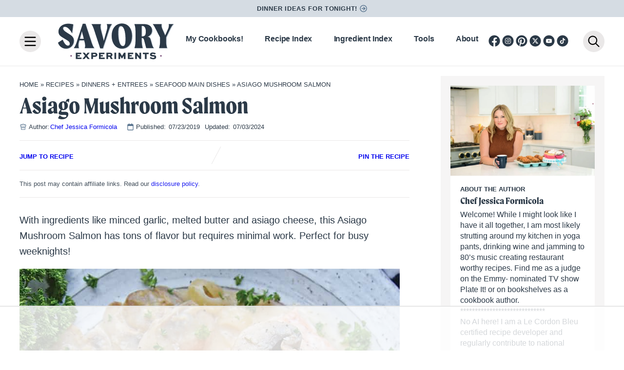

--- FILE ---
content_type: text/html
request_url: https://api.intentiq.com/profiles_engine/ProfilesEngineServlet?at=39&mi=10&dpi=936734067&pt=17&dpn=1&iiqidtype=2&iiqpcid=521be9e0-4078-4e00-93b3-5922cbac0319&iiqpciddate=1768929618653&pcid=7ee2e62d-9c0b-4b85-9124-795b86876d93&idtype=3&gdpr=0&japs=false&jaesc=0&jafc=0&jaensc=0&jsver=0.33&testGroup=A&source=pbjs&ABTestingConfigurationSource=group&abtg=A&vrref=https%3A%2F%2Fwww.savoryexperiments.com
body_size: 53
content:
{"abPercentage":97,"adt":1,"ct":2,"isOptedOut":false,"data":{"eids":[]},"dbsaved":"false","ls":true,"cttl":86400000,"abTestUuid":"g_01586a8d-42b8-4186-9aa7-b7b6e6f0370c","tc":9,"sid":974655413}

--- FILE ---
content_type: text/html; charset=utf-8
request_url: https://www.google.com/recaptcha/api2/aframe
body_size: 268
content:
<!DOCTYPE HTML><html><head><meta http-equiv="content-type" content="text/html; charset=UTF-8"></head><body><script nonce="siUh0bzV075oVTIYPJKCEw">/** Anti-fraud and anti-abuse applications only. See google.com/recaptcha */ try{var clients={'sodar':'https://pagead2.googlesyndication.com/pagead/sodar?'};window.addEventListener("message",function(a){try{if(a.source===window.parent){var b=JSON.parse(a.data);var c=clients[b['id']];if(c){var d=document.createElement('img');d.src=c+b['params']+'&rc='+(localStorage.getItem("rc::a")?sessionStorage.getItem("rc::b"):"");window.document.body.appendChild(d);sessionStorage.setItem("rc::e",parseInt(sessionStorage.getItem("rc::e")||0)+1);localStorage.setItem("rc::h",'1768929631794');}}}catch(b){}});window.parent.postMessage("_grecaptcha_ready", "*");}catch(b){}</script></body></html>

--- FILE ---
content_type: text/plain
request_url: https://rtb.openx.net/openrtbb/prebidjs
body_size: -231
content:
{"id":"cd2213ca-d940-44c2-91db-cc5c220e5404","nbr":0}

--- FILE ---
content_type: text/plain
request_url: https://rtb.openx.net/openrtbb/prebidjs
body_size: -231
content:
{"id":"2bb513c1-68dc-4e20-a971-313504878cab","nbr":0}

--- FILE ---
content_type: text/plain
request_url: https://rtb.openx.net/openrtbb/prebidjs
body_size: -231
content:
{"id":"30c4253c-3f68-4ae2-8373-0aefd9f6467b","nbr":0}

--- FILE ---
content_type: image/svg+xml
request_url: https://www.savoryexperiments.com/wp-content/themes/savoryexperiments/assets/images/logo.svg
body_size: 3015
content:
<?xml version="1.0" encoding="UTF-8"?><svg id="b" xmlns="http://www.w3.org/2000/svg" viewBox="0 0 600 200"><defs><style>.c{fill:#754875;}.c,.d,.e{stroke-width:0px;}.d{fill:#2b3947;}.e{fill:#c0cad4;}</style></defs><path class="e" d="M67.84,67.72s-.05-.04-.08-.05c-.03-.02-.06-.04-.09-.06-.03-.02-.05-.03-.08-.05-.03-.02-.06-.04-.09-.06-.03-.02-.05-.03-.08-.05-.03-.02-.05-.04-.08-.05-.03-.02-.06-.04-.09-.06-.03-.02-.05-.03-.08-.05l-.08-.06s-.05-.04-.08-.05c-.03-.02-.05-.04-.08-.05-.03-.02-.05-.04-.08-.05-.03-.02-.05-.03-.08-.05-.03-.02-.06-.04-.08-.06-.03-.02-.05-.04-.08-.05-.03-.02-.05-.04-.08-.05l-.08-.05s-.06-.04-.09-.06c-.03-.02-.05-.03-.08-.05-.03-.02-.06-.04-.08-.06-.03-.02-.05-.04-.08-.05-.03-.02-.05-.04-.08-.05l-.09-.06s-.05-.03-.08-.05l-.08-.06s-.05-.04-.08-.05c-.03-.02-.05-.03-.08-.05-.03-.02-.06-.04-.09-.06-.03-.02-.05-.03-.08-.05-.03-.02-.06-.04-.08-.06-.03-.02-.05-.04-.08-.05-.03-.02-.05-.04-.08-.05-.03-.02-.05-.04-.08-.05-.03-.02-.06-.04-.08-.06-.03-.02-.05-.04-.08-.05-.32-.21-.64-.43-.97-.64l-15.98-10.21c-.48-.31-.94-.61-1.39-.9-12.1-8.24-15.65-13.22-15.65-20.03,0-4.35,3.8-7.38,8.75-7.38,4.32,0,8.62,1.52,12.72,4.01,9.5,6.93,17.64,18.57,22.02,27.51v-.09s.06.09.08.14v-.09s.06.09.08.14v-.09s.06.09.08.14v-.09s.06.09.08.14v-.09s.06.09.08.14v-.09s.06.09.08.14v-.09s.06.09.08.14v-.09s.06.09.08.14v-.09s.06.09.08.14v-.09s.06.09.08.14v-.09s.06.09.08.14v-.09s.06.09.08.14v-.09s.06.09.08.14v-.09s.06.09.08.14v-.09s.06.09.08.14v-.09s.06.09.08.14v-.09s.06.09.08.14v-.09s.06.09.08.14v-.09s.06.09.08.14v-.09s.06.09.08.14v-.09s.06.09.08.14v-.09s.06.09.08.14v-.09s.06.09.08.14v-.09s.06.09.08.14v-.09s.06.09.08.14v-.09s.06.09.08.14v-.09s.06.09.08.14v-.09s.06.09.08.14v-.09s.06.09.08.14v-.09s.06.09.08.14v-.09s.06.09.08.14v-.09s.06.09.08.14v-.09s.06.09.08.14v-.09s.06.09.08.14v-.09s.06.09.08.14v-.09s.06.09.08.14l5.9-45.77s-.06-.01-.09-.02v-.04s-.05-.01-.08-.02v-.04s-.05-.01-.08-.02v-.04s-.05-.01-.08-.02v-.04s-.05-.01-.08-.02v-.04s-.05-.01-.08-.02v-.04s-.05-.01-.08-.02v-.04s-.05-.01-.08-.02v-.04s-.05-.01-.08-.02v-.04s-.05-.01-.08-.02v-.04s-.05-.01-.08-.02v-.04s-.05-.01-.08-.02v-.04s-.05-.01-.08-.02v-.04s-.05-.01-.08-.02v-.04s-.05-.01-.08-.02v-.04s-.05-.01-.08-.02v-.04s-.05-.01-.08-.02v-.04s-.05-.01-.08-.02v-.04s-.05-.01-.08-.02v-.04s-.05-.01-.08-.02v-.04s-.05-.01-.08-.02v-.04s-.05-.01-.08-.02v-.04s-.05-.01-.08-.02v-.04s-.05-.01-.08-.02v-.04s-.05-.01-.08-.02v-.04s-.05-.01-.08-.02v-.04s-.05-.01-.08-.02v-.04s-.05-.01-.08-.02v-.04s-.05-.01-.08-.02v-.04s-.05-.01-.08-.02v-.04s-.05-.01-.08-.02v-.04s-.05-.01-.08-.02v-.04s-.05-.01-.08-.02v-.04s-.05-.01-.08-.02v-.04s-.05-.01-.08-.02v-.04s-.05-.01-.08-.02v-.04c-8.18-1.51-17.88-3.22-25.49-3.22C24.46,9.2,5.05,27.93,5.05,48.92c0,14.85,6.24,21.35,15.97,27.79.03.02.06.04.09.06.03.02.05.03.08.05.03.02.06.04.09.06.03.02.05.03.08.05.03.02.05.04.08.05.03.02.06.04.09.06.03.02.05.03.08.05.03.02.06.04.08.06.03.02.05.04.08.05.03.02.05.04.08.05.03.02.05.04.08.05.03.02.05.03.08.05.03.02.06.04.08.06.03.02.05.04.08.05.03.02.05.04.08.05.03.02.05.04.08.05.03.02.06.04.09.06.03.02.05.03.08.05.03.02.06.04.08.06.03.02.05.04.08.05.03.02.05.04.08.05.03.02.06.04.09.06.03.02.05.03.08.05.03.02.06.04.08.06.03.02.05.04.08.05.03.02.05.03.08.05.03.02.06.04.09.06.03.02.05.03.08.05.03.02.06.04.08.06.03.02.05.04.08.05.03.02.05.04.08.05.03.02.05.04.08.05.03.02.05.03.08.05.03.02.06.04.08.06.03.02.05.04.08.05,1.82,1.2,3.75,2.41,5.79,3.66l21.69,13.24c.5.3.96.6,1.43.89,7.76,5.48,10.29,10.16,10.29,16.64,0,4.54-3.42,8.89-8.94,8.89-2.71,0-5.35-.66-7.96-2.1-5.72-4.49-11.33-12.95-17.07-26.59l-.05.03s-.02-.06-.04-.08l-.05.03s-.02-.06-.04-.08l-.05.03s-.02-.06-.04-.08l-.05.03s-.02-.06-.04-.08l-.05.03s-.02-.06-.04-.08l-.05.03s-.02-.06-.04-.08l-.05.03s-.02-.06-.04-.08l-.05.03s-.02-.06-.04-.08l-.05.03s-.02-.06-.04-.08l-.05.03s-.02-.06-.04-.08l-.05.03s-.02-.06-.04-.08l-.05.03s-.02-.06-.04-.08l-.05.03s-.02-.06-.04-.08l-.05.03s-.02-.06-.04-.08l-.05.03s-.02-.06-.04-.08l-.05.03s-.02-.06-.04-.08l-.05.03s-.02-.06-.04-.08l-.05.03s-.02-.06-.04-.08l-.05.03s-.02-.06-.04-.08l-.05.03s-.02-.06-.04-.08l-.05.03s-.02-.06-.04-.08l-.05.03s-.02-.06-.04-.08l-.05.03s-.02-.06-.04-.08l-.05.03s-.02-.06-.04-.08l-.05.03s-.02-.06-.04-.08l-.05.03s-.02-.06-.04-.08l-.05.03s-.02-.06-.04-.08l-.05.03s-.02-.06-.04-.08l-.05.03s-.02-.06-.04-.08l-.05.03s-.02-.06-.04-.08l-.05.03s-.02-.06-.04-.08l-.05.03s-.02-.06-.04-.08l-.05.03s-.02-.06-.04-.08l-.05.03s-.02-.06-.04-.08l-.05.03s-.02-.06-.04-.08l-.05.03s-.02-.06-.04-.08l-23.59,15.32c3.53,10.99,9.87,18.66,17.26,23.57.03.02.05.04.08.05.03.02.05.04.08.05s.05.04.08.05c.03.02.06.04.08.06.03.02.05.04.08.05.03.02.05.04.08.05.03.02.05.04.08.05.03.02.05.04.08.05.03.02.06.04.08.06.03.02.05.04.08.05.03.02.05.04.08.05.03.02.05.04.08.05.03.02.05.04.08.05.03.02.05.04.08.05.03.02.05.04.08.05.03.02.05.04.08.05.03.02.05.04.08.05.03.02.05.04.08.05s.05.04.08.05c.03.02.06.04.08.06.03.02.05.04.08.05.03.02.05.04.08.05.03.02.05.04.08.05.03.02.05.04.08.05.03.02.06.04.08.06.03.02.05.04.08.05.03.02.05.04.08.05.03.02.05.04.08.05.03.02.05.04.08.05.03.02.05.04.08.05.03.02.05.04.08.05.03.02.05.04.08.05s.05.04.08.05c.03.02.05.04.08.05.03.02.05.04.08.05,7.38,4.94,15.82,7.12,23.53,7.12,22.45,0,40.52-17.97,40.52-41.04,0-15.23-9.31-24.05-18.9-30.44Z"/><path class="e" d="M146.09,11.53h-.06l-.02-.05h-.06l-.02-.05h-.06l-.02-.05h-.06l-.02-.05h-.06l-.02-.05h-.06l-.02-.05h-.06l-.02-.05h-.06l-.02-.05h-.06l-.02-.05h-.06l-.02-.05h-.06l-.02-.05h-.06l-.02-.05h-.06l-.02-.05h-.06l-.02-.05h-.06l-.02-.05h-.06l-.02-.05h-.06l-.02-.05h-.06l-.02-.05h-.06l-.02-.05h-.06l-.02-.05h-.06l-.02-.05h-.06l-.02-.05h-.06l-.02-.05h-.06l-.02-.05h-.06l-.02-.05h-.06l-.02-.05h-.06l-.02-.05h-.06l-.02-.05h-.06l-.02-.05h-.06l-.02-.05h-.06l-.02-.05h-.06l-.02-.05h-.06l-.02-.05h-.06l-.02-.05h-.06l-.02-.05h-.06l-.02-.05h-13.7l-31.39,95.33c-3.81,11.54-8.37,22.13-14.65,29.32h.13s-.03.04-.05.05h.13s-.03.04-.05.05h.13s-.03.04-.05.05h.13s-.03.04-.05.05h.13s-.03.04-.05.05h.13s-.03.04-.05.05h.13s-.03.04-.05.05h.13s-.03.04-.05.05h.13s-.03.04-.05.05h.13s-.03.04-.05.05h.13s-.03.04-.05.05h.13s-.03.04-.05.05h.13s-.03.04-.05.05h.13s-.03.04-.05.05h.13s-.03.04-.05.05h.13s-.03.04-.05.05h.13s-.03.04-.05.05h.13s-.03.04-.05.05h.13s-.03.04-.05.05h.13s-.03.04-.05.05h.13s-.03.04-.05.05h.13s-.03.04-.05.05h.13s-.03.04-.05.05h.13s-.03.04-.05.05h.13s-.03.04-.05.05h.13s-.03.04-.05.05h.13s-.03.04-.05.05h.13s-.03.04-.05.05h.13s-.03.04-.05.05h.13s-.03.04-.05.05h.13s-.03.04-.05.05h.13s-.03.04-.05.05h.13s-.03.04-.05.05h.13s-.03.04-.05.05h.13s-.03.04-.05.05h.13s-.03.04-.05.05h26.25c-1.71-2.65-2.85-8.51-2.85-14.94,0-4.54.57-9.27,1.71-13.43l3.23-11.35h22.67l2.36,9.4c1.33,5.3,2.09,11.16,2.09,16.27s-.76,9.65-2.66,12.11h.12s-.02.04-.04.05h.12s-.02.04-.04.05h.12s-.02.04-.04.05h.12s-.02.04-.04.05h.12s-.02.04-.04.05h.12s-.02.04-.04.05h.12s-.02.04-.04.05h.12s-.02.04-.04.05h.12s-.02.04-.04.05h.12s-.02.04-.04.05h.12s-.02.04-.04.05h.12s-.02.04-.04.05h.12s-.02.04-.04.05h.12s-.02.04-.04.05h.12s-.02.04-.04.05h.12s-.02.04-.04.05h.12s-.02.04-.04.05h.12s-.02.04-.04.05h.12s-.02.04-.04.05h.12s-.02.04-.04.05h.12s-.02.04-.04.05h.12s-.02.04-.04.05h.12s-.02.04-.04.05h.12s-.02.04-.04.05h.12s-.02.04-.04.05h.12s-.02.04-.04.05h.12s-.02.04-.04.05h.12s-.02.04-.04.05h.12s-.02.04-.04.05h.12s-.02.04-.04.05h.12s-.02.04-.04.05h.12s-.02.04-.04.05h.12s-.02.04-.04.05h.12s-.02.04-.04.05h.12s-.02.04-.04.05h.12s-.02.04-.04.05h48.89c-6.47-8.13-10.46-19.48-13.7-29.32l-31.2-95.33ZM117.34,87.13l9.22-33.19,8.43,33.19h-17.64Z"/><path class="e" d="M281.41,13.24s.03-.04.05-.05h-.13s.03-.04.05-.05h-.13s.03-.04.05-.05h-.13s.03-.04.05-.05h-.13s.03-.04.05-.05h-.13s.03-.04.05-.05h-.13s.03-.04.05-.05h-.13s.03-.04.05-.05h-.13s.03-.04.05-.05h-.13s.03-.04.05-.05h-.13s.03-.04.05-.05h-.13s.03-.04.05-.05h-.13s.03-.04.05-.05h-.13s.03-.04.05-.05h-.13s.03-.04.05-.05h-.13s.03-.04.05-.05h-.13s.03-.04.05-.05h-.13s.03-.04.05-.05h-.13s.03-.04.05-.05h-.13s.03-.04.05-.05h-.13s.03-.04.05-.05h-.13s.03-.04.05-.05h-.13s.03-.04.05-.05h-.13s.03-.04.05-.05h-.13s.03-.04.05-.05h-.13s.03-.04.05-.05h-.13s.03-.04.05-.05h-.13s.03-.04.05-.05h-.13s.03-.04.05-.05h-.13s.03-.04.05-.05h-.13s.03-.04.05-.05h-.13s.03-.04.05-.05h-.13s.03-.04.05-.05h-.13s.03-.04.05-.05h-.13s.03-.04.05-.05h-.13s.03-.04.05-.05h-26.25c1.71,2.65,2.85,8.51,2.85,14.94,0,4.54-.57,9.27-1.71,13.43l-15.08,53.89-13.19-51.93c-1.33-5.3-2.09-11.16-2.09-16.27s.76-9.65,2.66-12.11h-.12s.02-.04.04-.05h-.12s.02-.04.04-.05h-.12s.02-.04.04-.05h-.12s.02-.04.04-.05h-.12s.02-.04.04-.05h-.12s.02-.04.04-.05h-.12s.02-.04.04-.05h-.12s.02-.04.04-.05h-.12s.02-.04.04-.05h-.12s.02-.04.04-.05h-.12s.02-.04.04-.05h-.12s.02-.04.04-.05h-.12s.02-.04.04-.05h-.12s.02-.04.04-.05h-.12s.02-.04.04-.05h-.12s.02-.04.04-.05h-.12s.02-.04.04-.05h-.12s.02-.04.04-.05h-.12s.02-.04.04-.05h-.12s.02-.04.04-.05h-.12s.02-.04.04-.05h-.12s.02-.04.04-.05h-.12s.02-.04.04-.05h-.12s.02-.04.04-.05h-.12s.02-.04.04-.05h-.12s.02-.04.04-.05h-.12s.02-.04.04-.05h-.12s.02-.04.04-.05h-.12s.02-.04.04-.05h-.12s.02-.04.04-.05h-.12s.02-.04.04-.05h-.12s.02-.04.04-.05h-.12s.02-.04.04-.05h-.12s.02-.04.04-.05h-.12s.02-.04.04-.05h-.12s.02-.04.04-.05h-48.89c6.47,8.13,10.46,19.48,13.7,29.32l31.2,95.33h.06l.02.05h.06l.02.05h.06l.02.05h.06l.02.05h.06l.02.05h.06l.02.05h.06l.02.05h.06l.02.05h.06l.02.05h.06l.02.05h.06l.02.05h.06l.02.05h.06l.02.05h.06l.02.05h.06l.02.05h.06l.02.05h.06l.02.05h.06l.02.05h.06l.02.05h.06l.02.05h.06l.02.05h.06l.02.05h.06l.02.05h.06l.02.05h.06l.02.05h.06l.02.05h.06l.02.05h.06l.02.05h.06l.02.05h.06l.02.05h.06l.02.05h.06l.02.05h.06l.02.05h.06l.02.05h.06l.02.05h.06l.02.05h13.7l31.39-95.33c3.8-11.54,8.37-22.13,14.65-29.32h-.13Z"/><path class="e" d="M359.68,17.49s-.05-.04-.08-.05c-.03-.02-.05-.04-.08-.05-.03-.02-.05-.04-.08-.05-.03-.02-.05-.04-.08-.05-.03-.02-.05-.04-.08-.06-.03-.02-.05-.04-.08-.05-.03-.02-.05-.04-.08-.05-.03-.02-.05-.04-.08-.06-.03-.02-.05-.04-.08-.05-.03-.02-.05-.04-.08-.06-.03-.02-.05-.04-.08-.05-.03-.02-.05-.04-.08-.05-.03-.02-.05-.04-.08-.05-.03-.02-.05-.04-.08-.05-.03-.02-.05-.04-.08-.05-.03-.02-.05-.04-.08-.05-.03-.02-.05-.04-.08-.05-.03-.02-.05-.04-.08-.05-.03-.02-.05-.04-.08-.05-.03-.02-.05-.04-.08-.05-.03-.02-.05-.04-.08-.06-.03-.02-.05-.04-.08-.05-.03-.02-.05-.04-.08-.05-.03-.02-.05-.04-.08-.05-.03-.02-.05-.04-.08-.05-.03-.02-.05-.04-.08-.06-.03-.02-.05-.04-.08-.05-.03-.02-.05-.04-.08-.05-.03-.02-.05-.04-.08-.05-.03-.02-.05-.04-.08-.05-.03-.02-.05-.04-.08-.06-.03-.02-.05-.04-.08-.05-.03-.02-.05-.04-.08-.05-.03-.02-.05-.04-.08-.05s-.05-.04-.08-.05c-7.4-4.73-16.29-7.34-26.49-7.34-29.87,0-52.5,23.08-52.5,63.55,0,24.99,9.19,46.58,25.58,57.61.03.02.06.04.08.06.03.02.05.04.08.05.03.02.05.04.08.05.03.02.06.04.08.06.03.02.05.04.08.05.03.02.05.04.08.05s.05.04.08.05c.03.02.05.04.08.05.03.02.05.04.08.05.03.02.05.04.08.05.03.02.05.04.08.05.03.02.05.04.08.05.03.02.05.04.08.05.03.02.05.04.08.05.03.02.05.04.08.05.03.02.05.04.08.05.03.02.06.04.08.06.03.02.05.04.08.05.03.02.05.04.08.05.03.02.06.04.08.06.03.02.05.04.08.05.03.02.06.04.08.06.03.02.05.04.08.05.03.02.05.04.08.05.03.02.05.04.08.05.03.02.05.04.08.05.03.02.05.04.08.05.03.02.05.04.08.05.03.02.05.04.08.05.03.02.05.04.08.05.03.02.05.04.08.05.03.02.05.04.08.05.03.02.05.04.08.05.03.02.05.04.08.05.03.02.05.04.08.05,7.45,5.03,16.38,7.89,26.62,7.89,30.25,0,52.12-23.45,52.12-64.88,0-25.88-9.09-46.49-25.34-56.84ZM314.25,57.31c0-24.59,4-33.86,13.32-33.86,2.09,0,4.02.5,5.81,1.4,11.24,9.53,15.42,37.79,15.42,64.17,0,24.02-3.8,34.99-13.13,34.99-2.2,0-4.22-.51-6.08-1.45-11.1-9.31-15.34-36.48-15.34-65.26Z"/><path class="e" d="M480.7,94.19c-1.94-6.76-3.83-10.71-6.9-12.98-.03-.02-.06-.03-.08-.05-.03-.02-.05-.03-.08-.05-.03-.02-.06-.04-.08-.05-.03-.02-.05-.03-.08-.05-.03-.02-.06-.04-.08-.05-.03-.02-.06-.03-.08-.05-.03-.02-.06-.03-.08-.05-.03-.02-.06-.03-.08-.05-.03-.02-.06-.03-.08-.05-.03-.02-.06-.04-.08-.05-.03-.02-.06-.03-.08-.05-.03-.02-.06-.03-.08-.05-.03-.02-.06-.03-.08-.05-.03-.02-.06-.03-.08-.05-.03-.02-.05-.03-.08-.05-.03-.02-.06-.04-.08-.05-.03-.02-.06-.03-.08-.05-.03-.02-.05-.03-.08-.05-.03-.02-.06-.04-.08-.05-.03-.02-.05-.03-.08-.05-.03-.02-.06-.04-.08-.05-.03-.02-.05-.03-.08-.05-.03-.02-.06-.03-.08-.05-.03-.02-.06-.04-.08-.05-.03-.02-.05-.03-.08-.05-.03-.02-.06-.04-.08-.05-.03-.02-.06-.03-.08-.05-.03-.02-.06-.03-.08-.05-.03-.02-.06-.03-.08-.05-.03-.02-.05-.03-.08-.05-.03-.02-.06-.04-.08-.05-.03-.02-.06-.03-.08-.05-.03-.02-.06-.03-.08-.05-.03-.02-.05-.03-.08-.05-.03-.02-.06-.04-.08-.05-1.19-.9-2.58-1.52-4.21-1.96,9.5-4.54,20.8-14.07,20.8-31.2,0-12.56-5.27-21.07-13.48-26.28-.03-.02-.05-.04-.08-.05-.03-.02-.05-.04-.08-.06-.03-.02-.05-.04-.08-.05-.03-.02-.05-.04-.08-.05-.03-.02-.05-.04-.08-.06-.03-.02-.05-.04-.08-.05-.03-.02-.05-.04-.08-.05-.03-.02-.05-.04-.08-.05-.03-.02-.05-.04-.08-.05-.03-.02-.05-.04-.08-.05-.03-.02-.05-.04-.08-.05-.03-.02-.05-.04-.08-.05-.03-.02-.05-.04-.08-.05-.03-.02-.05-.04-.08-.05-.03-.02-.05-.04-.08-.05-.03-.02-.05-.04-.08-.05-.03-.02-.05-.04-.08-.05-.03-.02-.05-.04-.08-.06-.03-.02-.05-.04-.08-.05-.03-.02-.05-.04-.08-.05-.03-.02-.05-.04-.08-.06-.03-.02-.05-.04-.08-.05-.03-.02-.05-.04-.08-.06-.03-.02-.05-.04-.08-.05-.03-.02-.05-.04-.08-.05-.03-.02-.05-.04-.08-.05-.03-.02-.05-.04-.08-.05-.03-.02-.05-.04-.08-.05s-.05-.04-.08-.05c-.03-.02-.05-.04-.08-.05-.03-.02-.05-.04-.08-.05-.03-.02-.05-.04-.08-.05-.03-.02-.05-.04-.08-.05-.03-.02-.05-.04-.08-.05-.03-.02-.05-.04-.08-.05-7.26-4.63-16.83-6.69-27.12-6.69h-49.84c4.19,10.97,5.52,22.7,5.52,32.91v56.93c0,10.21-1.33,22.13-5.14,33.1h.1s-.01.04-.02.05h.1s-.01.04-.02.05h.1s-.01.04-.02.05h.1s-.01.04-.02.05h.1s-.01.04-.02.05h.1s-.01.04-.02.05h.1s-.01.04-.02.05h.1s-.01.04-.02.05h.1s-.01.04-.02.05h.1s-.01.04-.02.05h.1s-.01.04-.02.05h.1s-.01.04-.02.05h.1s-.01.04-.02.05h.1s-.01.04-.02.05h.1s-.01.04-.02.05h.1s-.01.04-.02.05h.1s-.01.04-.02.05h.1s-.01.04-.02.05h.1s-.01.04-.02.05h.1s-.01.04-.02.05h.1s-.01.04-.02.05h.1s-.01.04-.02.05h.1s-.01.04-.02.05h.1s-.01.04-.02.05h.1s-.01.04-.02.05h.1s-.01.04-.02.05h.1s-.01.04-.02.05h.1s-.01.04-.02.05h.1s-.01.04-.02.05h.1s-.01.04-.02.05h.1s-.01.04-.02.05h.1s-.01.04-.02.05h.1s-.01.04-.02.05h.1s-.01.04-.02.05h.1s-.01.04-.02.05h.1s-.01.04-.02.05h41.85c-2.85-10.97-4.95-22.89-4.95-33.1v-18.54c1.9,0,3.61,0,5.33.19.06.01.13.03.19.05,1.89,2.26,3.56,6.39,5.06,12.37l9.7,37.07h.07v.05h.08v.05h.08v.05h.08v.05h.08v.05h.08v.05h.08v.05h.08v.05h.08v.05h.08v.05h.08v.05h.08v.05h.08v.05h.08v.05h.08v.05h.08v.05h.08v.05h.08v.05h.08v.05h.08v.05h.08v.05h.08v.05h.08v.05h.08v.05h.08v.05h.08v.05h.08v.05h.08v.05h.08v.05h.08v.05h.08v.05h.08v.05h.08v.05h.08v.05h.08v.05h.08v.05h38.44c-4.76-6.43-7.23-12.86-8.75-18.54l-6.66-23.45ZM452.85,47.79c.12,21.55-5.13,25.94-18.38,26.74v-28.38c0-7.38-.19-15.51,0-23.64,1.52-.19,2.85-.19,3.99-.19,2.11,0,4.08.48,5.88,1.39,5.19,4.44,8.44,13.01,8.5,24.08Z"/><path class="e" d="M597.36,13.24s.04-.04.06-.05h-.14s.04-.04.06-.05h-.14s.04-.04.06-.05h-.14s.04-.04.06-.05h-.14s.04-.04.06-.05h-.14s.04-.04.06-.05h-.14s.04-.04.06-.05h-.14s.04-.04.06-.05h-.14s.04-.04.06-.05h-.14s.04-.04.06-.05h-.14s.04-.04.06-.05h-.14s.04-.04.06-.05h-.14s.04-.04.06-.05h-.14s.04-.04.06-.05h-.14s.04-.04.06-.05h-.14s.04-.04.06-.05h-.14s.04-.04.06-.05h-.14s.04-.04.06-.05h-.14s.04-.04.06-.05h-.14s.04-.04.06-.05h-.14s.04-.04.06-.05h-.14s.04-.04.06-.05h-.14s.04-.04.06-.05h-.14s.04-.04.06-.05h-.14s.04-.04.06-.05h-.14s.04-.04.06-.05h-.14s.04-.04.06-.05h-.14s.04-.04.06-.05h-.14s.04-.04.06-.05h-.14s.04-.04.06-.05h-.14s.04-.04.06-.05h-.14s.04-.04.06-.05h-.14s.04-.04.06-.05h-.14s.04-.04.06-.05h-.14s.04-.04.06-.05h-.14s.04-.04.06-.05h-24.54c.76,1.32,1.14,3.78,1.14,6.43,0,5.3-1.33,12.29-3.61,17.21l-14.37,32.47-13.13-29.76c-2.28-5.3-4.18-12.11-4.18-17.59,0-2.65.38-5.11,1.52-6.81h-.11s.02-.04.03-.05h-.11s.02-.04.03-.05h-.11s.02-.04.03-.05h-.11s.02-.04.03-.05h-.11s.02-.04.03-.05h-.11s.02-.04.03-.05h-.11s.02-.04.03-.05h-.11s.02-.04.03-.05h-.11s.02-.04.03-.05h-.11s.02-.04.03-.05h-.11s.02-.04.03-.05h-.11s.02-.04.03-.05h-.11s.02-.04.03-.05h-.11s.02-.04.03-.05h-.11s.02-.04.03-.05h-.11s.02-.04.03-.05h-.11s.02-.04.03-.05h-.11s.02-.04.03-.05h-.11s.02-.04.03-.05h-.11s.02-.04.03-.05h-.11s.02-.04.03-.05h-.11s.02-.04.03-.05h-.11s.02-.04.03-.05h-.11s.02-.04.03-.05h-.11s.02-.04.03-.05h-.11s.02-.04.03-.05h-.11s.02-.04.03-.05h-.11s.02-.04.03-.05h-.11s.02-.04.03-.05h-.11s.02-.04.03-.05h-.11s.02-.04.03-.05h-.11s.02-.04.03-.05h-.11s.02-.04.03-.05h-.11s.02-.04.03-.05h-.11s.02-.04.03-.05h-.11s.02-.04.03-.05h-46.42c5.33,4.54,11.22,16.46,15.6,24.97l22.26,43.5v21.37c0,10.21-1.52,22.13-5.14,33.1h.1s-.01.04-.02.05h.1s-.01.04-.02.05h.1s-.01.04-.02.05h.1s-.01.04-.02.05h.1s-.01.04-.02.05h.1s-.01.04-.02.05h.1s-.01.04-.02.05h.1s-.01.04-.02.05h.1s-.01.04-.02.05h.1s-.01.04-.02.05h.1s-.01.04-.02.05h.1s-.01.04-.02.05h.1s-.01.04-.02.05h.1s-.01.04-.02.05h.1s-.01.04-.02.05h.1s-.01.04-.02.05h.1s-.01.04-.02.05h.1s-.01.04-.02.05h.1s-.01.04-.02.05h.1s-.01.04-.02.05h.1s-.01.04-.02.05h.1s-.01.04-.02.05h.1s-.01.04-.02.05h.1s-.01.04-.02.05h.1s-.01.04-.02.05h.1s-.01.04-.02.05h.1s-.01.04-.02.05h.1s-.01.04-.02.05h.1s-.01.04-.02.05h.1s-.01.04-.02.05h.1s-.01.04-.02.05h.1s-.01.04-.02.05h.1s-.01.04-.02.05h.1s-.01.04-.02.05h.1s-.01.04-.02.05h.1s-.01.04-.02.05h41.09c-3.8-10.97-5.14-22.89-5.14-33.1v-21.37l21.5-44.45c4.19-8.7,10.65-19.48,16.36-24.02h-.14Z"/><path class="d" d="M27.99,32.04c0,7.57,4.37,12.86,19.97,22.89l15.98,10.21c9.89,6.43,19.78,15.32,19.78,31.02,0,23.08-18.07,41.04-40.52,41.04-15.41,0-33.67-8.7-40.71-30.64l23.59-15.32c9.32,22.13,18.26,30.64,27.96,30.64,5.52,0,8.94-4.35,8.94-8.89,0-7.57-3.42-12.67-14.65-19.48l-21.69-13.24c-12.94-7.94-21.69-13.81-21.69-31.4C4.97,27.87,24.38,9.15,54.81,9.15c7.61,0,17.31,1.7,25.49,3.22l-5.9,45.77c-6.66-13.62-22.07-33.48-37.67-33.48-4.95,0-8.75,3.03-8.75,7.38Z"/><path class="d" d="M134.9,87.08l-10.08-39.72-11.03,39.72h21.12ZM139.08,134.17c1.9-2.46,2.66-7,2.66-12.11s-.76-10.97-2.09-16.27l-2.85-11.35h-25.11l-3.23,11.35c-1.14,4.16-1.71,8.89-1.71,13.43,0,6.43,1.14,12.29,2.85,14.94h-26.25c6.28-7.19,10.84-17.78,14.65-29.32l31.39-95.33h13.7l31.2,95.33c3.23,9.84,7.23,21.18,13.7,29.32h-48.89Z"/><path class="d" d="M278.52,11.23c-6.28,7.19-10.84,17.78-14.65,29.32l-31.39,95.33h-13.7l-31.2-95.33c-3.23-9.84-7.23-21.18-13.7-29.32h48.89c-1.9,2.46-2.66,6.81-2.66,12.11s.76,10.97,2.09,16.27l14.84,58.45,16.36-58.45c1.14-4.16,1.71-8.89,1.71-13.43,0-6.43-1.14-12.29-2.85-14.94h26.25Z"/><path class="d" d="M348.72,88.97c0-32.34-6.28-67.52-24.16-67.52-9.32,0-13.32,9.27-13.32,33.86,0,35.56,6.47,68.66,24.35,68.66,9.32,0,13.13-10.97,13.13-34.99ZM277.76,71.76c0-40.48,22.64-63.55,52.5-63.55,32.53,0,51.74,26.48,51.74,64.12,0,41.42-21.88,64.88-52.12,64.88-32.72,0-52.12-29.13-52.12-65.44Z"/><path class="d" d="M431.46,44.14v30.45c15.41-.38,21.31-3.78,21.31-26.86-.19-16.46-7.23-27.43-17.31-27.43-1.14,0-2.47,0-3.99.19-.19,8.13,0,16.27,0,23.64ZM493.1,134.17h-38.43l-9.7-37.07c-2.28-9.08-4.95-13.81-8.18-14.37-1.71-.19-3.42-.19-5.33-.19v18.54c0,10.21,2.09,22.13,4.95,33.1h-41.85c3.81-10.97,5.14-22.89,5.14-33.1v-56.93c0-10.21-1.33-21.94-5.52-32.91h49.84c21.88,0,40.52,9.27,40.52,32.91,0,18.73-13.51,28.37-23.4,32.34,9.89.57,13.13,3.78,16.55,15.7l6.66,23.45c1.52,5.67,4,12.11,8.75,18.54Z"/><path class="d" d="M594.49,11.23c-5.71,4.54-12.18,15.32-16.36,24.02l-21.5,44.45v21.37c0,10.21,1.33,22.13,5.14,33.1h-41.09c3.61-10.97,5.14-22.89,5.14-33.1v-21.37l-22.26-43.5c-4.37-8.51-10.27-20.43-15.6-24.97h46.42c-1.14,1.7-1.52,4.16-1.52,6.81,0,5.49,1.9,12.29,4.18,17.59l15.03,34.05,15.41-34.8c2.28-4.92,3.61-11.92,3.61-17.21,0-2.65-.38-5.11-1.14-6.43h24.54Z"/><path class="d" d="M114.29,177.67h-11.52v5.76h20.29v7.36h-29.05v-32.71h27.95v7.36h-19.19v5.16h11.52v7.06Z"/><path class="d" d="M164.93,158.08l-12.92,15.68,13.47,17.03h-10.87l-8.12-10.67-8.52,10.67h-10.57l13.88-16.78-12.52-15.93h10.82l7.26,9.57,7.56-9.57h10.52Z"/><path class="d" d="M173.05,190.79v-32.71h18.23c4.66,0,8.01,1.3,10.27,3.76,1.7,1.85,2.71,4.21,2.71,6.86,0,2.86-1.2,5.41-3.21,7.31-2.15,2.05-5.21,3.26-9.77,3.26h-9.47v11.52h-8.77ZM181.81,165.2v6.96h9.97c1.1,0,2-.3,2.6-.9.65-.65,1.1-1.6,1.1-2.55s-.4-1.9-1.05-2.55c-.7-.7-1.65-.95-2.65-.95h-9.97Z"/><path class="d" d="M232.8,177.67h-11.52v5.76h20.29v7.36h-29.05v-32.71h27.95v7.36h-19.19v5.16h11.52v7.06Z"/><path class="d" d="M250.54,190.79v-32.71h18.23c4.96,0,8.06,1.45,10.17,3.66,1.75,1.85,2.81,4.26,2.81,6.96,0,4.01-2.3,7.16-6.01,9.07l7.51,13.02h-9.92l-6.26-11.52h-7.76v11.52h-8.77ZM259.3,165.2v6.96h9.97c2.05,0,3.71-1.25,3.71-3.51,0-.9-.35-1.8-.95-2.45-.8-.85-1.85-1-2.75-1h-9.97Z"/><path class="d" d="M292.01,190.79v-32.71h8.77v32.71h-8.77Z"/><path class="d" d="M339.7,190.79v-15.73h-.25l-7.46,12.17h-3.11l-7.46-12.17h-.25v15.73h-8.57v-32.71h8.01l10.02,16.53h.1l9.97-16.53h7.81v32.71h-8.82Z"/><path class="d" d="M380.62,177.67h-11.52v5.76h20.29v7.36h-29.05v-32.71h27.95v7.36h-19.19v5.16h11.52v7.06Z"/><path class="d" d="M429.06,158.08v32.71h-7.41l-14.43-17.78h-.05v17.78h-8.82v-32.71h7.36l14.48,17.83h.05v-17.83h8.82Z"/><path class="d" d="M437.37,158.08h30.36v7.36h-10.77v25.35h-8.77v-25.35h-10.82v-7.36Z"/><path class="d" d="M499.23,167.2c-2.15-1.25-6.26-3.21-11.07-3.21-2.65,0-4.96,1.2-4.96,3.31,0,2.3,3.76,2.5,7.31,2.86,6.01.4,15.48,1.2,15.48,10.12,0,8.27-6.81,11.52-15.03,11.52s-14.18-3.16-18.13-6.06l4.71-5.96c2.25,1.6,7.46,5.16,13.27,5.16,4.06,0,6.41-1.75,6.41-3.91,0-2.35-2.81-2.81-7.01-3.16-7.31-.6-15.78-1.35-15.78-10.12,0-8.11,7.56-10.67,13.93-10.67,6.71,0,12.67,2.25,15.63,4.01l-4.76,6.11Z"/><circle class="c" cx="69.69" cy="174.44" r="4.01"/><circle class="c" cx="530.31" cy="174.44" r="4.01"/></svg>

--- FILE ---
content_type: text/plain; charset=UTF-8
request_url: https://at.teads.tv/fpc?analytics_tag_id=PUB_17002&tfpvi=&gdpr_consent=&gdpr_status=22&gdpr_reason=220&ccpa_consent=&sv=prebid-v1
body_size: 56
content:
NjlhYTI1MmEtYjg3Mi00ZmM1LTg5YmQtYWI1MDA2YzlhZWE5IzMtOQ==

--- FILE ---
content_type: text/plain
request_url: https://rtb.openx.net/openrtbb/prebidjs
body_size: -231
content:
{"id":"fb3942cd-4bec-4406-a047-5794270d3849","nbr":0}

--- FILE ---
content_type: text/plain; charset=utf-8
request_url: https://ads.adthrive.com/http-api/cv2
body_size: 12790
content:
{"om":["00xbjwwl","04f5pusp","05df7072-e681-4e04-b65e-df3ffdcc1bd5","06htwlxm","08qi6o59","0av741zl","0avwq2wa","0b0m8l4f","0cpicd1q","0hly8ynw","0iyi1awv","0n2987jwr7m","0p298ycs8g7","0pycs8g7","0rxLkVnAtz4","0s298m4lr19","0sm4lr19","0vuxlbys","0yr3r2xx","1","1002e1d1-7bad-44c6-ad01-b510c9fbd824","1011_302_56233576","1011_302_56233630","1011_302_56651553","1011_302_56651596","1011_302_56651692","1011_302_56651827","1011_302_56651988","1011_302_56652038","1011_302_56982416","1011_302_57035135","1011_302_57035137","1011_302_57051286","1011_302_57055686","1011_302_57055736","1028_8728253","10310289136970_462615644","10310289136970_462615833","10310289136970_579599725","10310289136970_593674671","10339426-5836008-0","10ua7afe","110_576857699833602496","11142692","11212184","11509227","11519008","11526016","11641870","1185:1610326628","1185:1610326728","11896988","11930589","12010080","12010084","12010088","12219633","12219634","12441761","124682_640","124842_7","124843_8","124847_8","124848_7","124853_7","125215_7","12850754","12850755","12850756","1453468","14xoyqyz","1501804","1610326628","1610326728","1611092","16_553781814","16x7UEIxQu8","17915723","17_23391179","17_23391191","17_23391194","17_23391206","17_23391215","17_23391224","17_23391269","17_23391296","17_23391311","17_23391317","17_23487704","17_24104720","17_24632110","17_24632111","17_24632116","17_24632121","17_24632123","17_24632125","17_24683322","17_24694809","17_24696320","17_24696332","17_24696337","17_24696345","17_24765496","17_24766939","17_24766946","17_24766949","17_24766950","17_24766951","17_24766955","17_24766969","17_24766971","17_24766985","17_24766988","17_24767215","17_24767217","17_24767221","17_24767222","17_24767226","17_24767229","17_24767234","17_24767241","17_24767244","17_24767245","17_24767248","17_24767251","17_24767538","1891/84814","192987dwrq3","19de27e2-f320-47d1-9c4b-41eea0b27390","19r1igh7","1cmuj15l","1qycnxb6","1ul0ktpk","1zjn1epv","1zx7wzcw","202430_200_EAAYACog7t9UKc5iyzOXBU.xMcbVRrAuHeIU5IyS9qdlP9IeJGUyBMfW1N0_","202430_200_EAAYACogIm3jX30jHExW.LZiMVanc.j-uV7dHZ7rh4K3PRdSnOAyBBuRK60_","202430_200_EAAYACogfp82etiOdza92P7KkqCzDPazG1s0NmTQfyLljZ.q7ScyBDr2wK8_","202d4qe7","20421090_200_EAAYACogwcoW5vogT5vLuix.rAmo0E1Jidv8mIzVeNWxHoVoBLEyBJLAmwE_","20421090_200_EAAYACogyy0RzHbkTBh30TNsrxZR28Ohi-3ey2rLnbQlrDDSVmQyBCEE070_","206_262594","206_492063","206_501281","206_522709","206_549410","206_553804","2132:42828302","2132:44129108","2132:45327625","2132:45563058","2132:45904810","2132:45919811","2132:45941257","2132:45999649","2132:46036511","2132:46036624","2132:46037432","2132:46039085","2132:46039897","2132:46039900","2149:12147059","2149:12151096","2149:12156461","2179:579593739337040696","2179:585139266317201118","2179:587183202622605216","2179:588366512778827143","2179:588463996220411211","2179:588837179414603875","2179:588969843258627169","2179:590157627360862445","2179:594033992319641821","222tsaq1","2249:564552433","2249:614128746","2249:650628496","2249:650650503","2249:650664226","2249:657213025","2249:657216801","2249:664731943","2249:674673693","2249:691925891","2249:695781210","2249:703078387","2249:703430542","2307:02fvliub","2307:0b0m8l4f","2307:0hly8ynw","2307:0llgkye7","2307:0pycs8g7","2307:0sm4lr19","2307:202d4qe7","2307:222tsaq1","2307:286bn7o6","2307:28u7c6ez","2307:2gev4xcy","2307:4fk9nxse","2307:4yevyu88","2307:61xc53ii","2307:6mrds7pc","2307:74scwdnj","2307:794di3me","2307:8linfb0q","2307:96srbype","2307:9925w9vu","2307:9krcxphu","2307:9mspm15z","2307:9nex8xyd","2307:9vtd24w4","2307:9yffr0hr","2307:a566o9hb","2307:a7w365s6","2307:a7wye4jw","2307:b5e77p2y","2307:bj4kmsd6","2307:bpecuyjx","2307:bu0fzuks","2307:bvhq38fl","2307:c1hsjx06","2307:c7mn7oi0","2307:c88kaley","2307:cg7xzuir","2307:cv2huqwc","2307:fmmrtnw7","2307:fovbyhjn","2307:fphs0z2t","2307:g49ju19u","2307:g749lgab","2307:g80wmwcu","2307:gdh74n5j","2307:ge4000vb","2307:jd035jgw","2307:jq895ajv","2307:jzqxffb2","2307:khogx1r1","2307:l2zwpdg7","2307:ldnbhfjl","2307:lu0m1szw","2307:m6ga279l","2307:n9sgp7lz","2307:nv0uqrqm","2307:o6aixi0z","2307:o8icj9qr","2307:ouycdkmq","2307:p3cf8j8j","2307:pefxr7k2","2307:pga7q9mr","2307:plth4l1a","2307:pnprkxyb","2307:quk7w53j","2307:ralux098","2307:rk5pkdan","2307:rup4bwce","2307:s2ahu2ae","2307:t2546w8l","2307:t41ujkm8","2307:t83vr4jn","2307:thto5dki","2307:tty470r7","2307:uwki9k9h","2307:vkqnyng8","2307:w6xlb04q","2307:wt0wmo2s","2307:x9yz5t0i","2307:xc88kxs9","2307:zvdz58bk","23786257","2409_15064_70_86082794","2409_15064_70_86112923","2409_15064_70_86128401","2409_25495_176_CR52092918","2409_25495_176_CR52092919","2409_25495_176_CR52092920","2409_25495_176_CR52092921","2409_25495_176_CR52092923","2409_25495_176_CR52092956","2409_25495_176_CR52092957","2409_25495_176_CR52092959","2409_25495_176_CR52153849","2409_25495_176_CR52175340","2409_25495_176_CR52178314","2409_25495_176_CR52178315","2409_25495_176_CR52178316","2409_25495_176_CR52178325","2409_25495_176_CR52186411","2409_25495_176_CR52188001","2409_91366_409_216496","244441761","24525574","245841736","24598437","24655291","246638573","24694809","24694815","24732876","24732878","24765541","24765543","25048612","25048614","25502","25_0l51bbpm","25_52qaclee","25_53v6aquw","25_87z6cimm","25_cfnass1q","25_epu3l6ft","25_ogjww67r","25_sgaw7i5o","25_utberk8n","25_xz6af56d","25zkgjsh","262592","262594","2662_199916_8153743","2662_200562_8166422","2662_200562_8166427","2662_200562_8168520","2662_200562_8168537","2662_200562_8172720","2662_200562_8172724","2662_200562_8182931","2662_200562_8182933","2662_200562_8182952","2662_200562_T26329948","2662_200562_T26343991","2676:85392607","2676:85402272","2676:85402277","2676:85402305","2676:85402325","2676:85402410","2676:85661853","2676:85661854","2676:85690521","2676:85690537","2676:85690543","2676:85690708","2676:86082706","2676:86082776","2676:86082794","2676:86083000","2676:86083012","2676:86434313","2676:86434647","2676:86434664","2676:86698143","2676:86698256","2676:86698258","2676:86698455","2676:86739499","2676:86739704","2711_15052_11592031","2711_64_12147059","2715_9888_262594","2715_9888_440735","2715_9888_551337","286bn7o6","28925636","28929686","28933536","28u7c6ez","29102835","2939970","2939971","29402249","29414696","29414711","2974:8166422","2974:8168473","2974:8168475","2974:8168476","2974:8168483","2974:8168539","2974:8168540","2974:8168581","2974:8172717","2974:8172741","2974:8179289","299130774","29_695879898","29_705313317","2_206_553802","2eybxjpm","2gev4xcy","2hdl0sv1","2kf27b35","2levso2o","2v2984qwpp9","2xhvdjdp","3003185","30583865","306_23391296","306_24694815","306_24696337","306_24765488","306_24767234","306_24767562","306_24767577","308_125203_16","308_125204_12","31809564","31810016","31qdo7ks","32j56hnc","33144395","3335_25247_700109389","3335_25247_700109391","33419345","33419360","33419362","33627671","34182009","3490:CR52058082","3490:CR52092922","3490:CR52092923","3490:CR52178325","3490:CR52212685","3490:CR52212687","3490:CR52212688","3490:CR52223725","3490:CR52223938","35753418","3658_104255_k28x0smd","3658_104709_02fvliub","3658_136236_fphs0z2t","3658_15032_7ztkjhgq","3658_151356_c88kaley","3658_15180_T26338217","3658_153983_4qxmmgd2","3658_155735_0pycs8g7","3658_203382_o8icj9qr","3658_23232_jzqxffb2","3658_248515_d8ijy7f2","3658_253373_ascierwp","3658_62450_61xc53ii","3658_629625_wu5qr81l","3658_67113_8linfb0q","3658_67113_bnef280p","3658_87799_c7mn7oi0","3658_87799_jq895ajv","3658_87799_t2546w8l","36_46_11592031","36_46_11641870","3702_139777_24765456","3702_139777_24765460","3702_139777_24765461","3702_139777_24765466","3702_139777_24765471","3702_139777_24765476","3702_139777_24765477","3702_139777_24765483","3702_139777_24765489","3702_139777_24765524","3702_139777_24765527","3702_139777_24765529","3702_139777_24765530","3702_139777_24765531","3702_139777_24765537","3702_139777_24765544","3702_139777_24765548","381513943572","39303318","39350186","39364467","3LMBEkP-wis","3ZdZlFYd9iA4opJYzod3","3a2nyp64","3gmymj0g","4083IP31KS13blueboheme","4083IP31KS13blueboheme_72aa3","40854655","409_189409","409_192548","409_192565","409_216326","409_216363","409_216364","409_216366","409_216382","409_216384","409_216386","409_216387","409_216392","409_216394","409_216396","409_216397","409_216404","409_216406","409_216407","409_216416","409_216496","409_216498","409_220149","409_220169","409_220336","409_220344","409_220366","409_223589","409_223593","409_223599","409_225977","409_225978","409_225980","409_225982","409_225987","409_225988","409_225990","409_225992","409_225993","409_226312","409_226321","409_226322","409_226326","409_226332","409_226334","409_226336","409_226342","409_226352","409_226356","409_226361","409_226362","409_226367","409_226376","409_227223","409_227224","409_227239","409_228054","409_228065","409_228070","409_228077","409_228346","409_228348","409_228349","409_228350","409_228351","409_228354","409_228356","409_228358","409_228362","409_228363","409_228367","409_228370","409_228373","409_228378","409_228381","409_228382","409_228385","409_230727","409_230728","409_230731","40okvfnu","4118497899","41315560","42171189","42604842","43453865","43919974","43919976","43919984","43919985","43919986","43ij8vfd","43jaxpr7","44023623","441262472812","44152596","44629254","44_YGO6DHEB6JFSPAS3LKYCFE","458901553568","46036511","46039259","4771_67437_1610326628","481703827","485027845327","48574716","48575963","48586808","48594493","48623331","48700636","48877306","48968087","48b2c48a-42ad-4621-a68c-858f8ab6160b","49039749","49123013","4941614","4941618","4947806","4959916","4972638","4972640","49869013","49869015","4aqwokyz","4fk9nxse","4ghpg1az","4pykxt9i","4qks9viz","4qxmmgd2","4sgewasf","4yevyu88","4ysm1i9s","501416","50479792","51372355","51372397","51372410","51372434","514819301","52136743","52136747","52137182","52141873","521_425_203499","521_425_203500","521_425_203501","521_425_203504","521_425_203505","521_425_203506","521_425_203507","521_425_203508","521_425_203509","521_425_203511","521_425_203513","521_425_203514","521_425_203515","521_425_203516","521_425_203517","521_425_203518","521_425_203523","521_425_203524","521_425_203525","521_425_203526","521_425_203527","521_425_203529","521_425_203530","521_425_203534","521_425_203535","521_425_203536","521_425_203538","521_425_203540","521_425_203542","521_425_203543","521_425_203544","521_425_203546","521_425_203611","521_425_203613","521_425_203614","521_425_203615","521_425_203616","521_425_203617","521_425_203618","521_425_203619","521_425_203621","521_425_203623","521_425_203624","521_425_203627","521_425_203629","521_425_203630","521_425_203631","521_425_203632","521_425_203633","521_425_203635","521_425_203636","521_425_203637","521_425_203639","521_425_203644","521_425_203645","521_425_203647","521_425_203656","521_425_203657","521_425_203659","521_425_203660","521_425_203662","521_425_203663","521_425_203669","521_425_203672","521_425_203673","521_425_203674","521_425_203675","521_425_203677","521_425_203678","521_425_203680","521_425_203681","521_425_203683","521_425_203684","521_425_203686","521_425_203687","521_425_203689","521_425_203690","521_425_203692","521_425_203693","521_425_203695","521_425_203696","521_425_203698","521_425_203699","521_425_203700","521_425_203701","521_425_203702","521_425_203703","521_425_203705","521_425_203706","521_425_203707","521_425_203708","521_425_203709","521_425_203710","521_425_203712","521_425_203713","521_425_203714","521_425_203715","521_425_203719","521_425_203724","521_425_203728","521_425_203729","521_425_203730","521_425_203731","521_425_203732","521_425_203733","521_425_203735","521_425_203736","521_425_203738","521_425_203739","521_425_203741","521_425_203742","521_425_203743","521_425_203744","521_425_203745","521_425_203747","521_425_203863","521_425_203864","521_425_203866","521_425_203867","521_425_203868","521_425_203871","521_425_203874","521_425_203877","521_425_203878","521_425_203879","521_425_203880","521_425_203882","521_425_203884","521_425_203885","521_425_203887","521_425_203889","521_425_203890","521_425_203892","521_425_203893","521_425_203894","521_425_203896","521_425_203897","521_425_203898","521_425_203899","521_425_203900","521_425_203901","521_425_203905","521_425_203906","521_425_203908","521_425_203909","521_425_203911","521_425_203912","521_425_203913","521_425_203915","521_425_203917","521_425_203918","521_425_203921","521_425_203924","521_425_203925","521_425_203926","521_425_203928","521_425_203929","521_425_203932","521_425_203933","521_425_203934","521_425_203936","521_425_203938","521_425_203939","521_425_203940","521_425_203943","521_425_203945","521_425_203946","521_425_203948","521_425_203949","521_425_203950","521_425_203952","521_425_203954","521_425_203956","521_425_203957","521_425_203958","521_425_203959","521_425_203963","521_425_203965","521_425_203966","521_425_203967","521_425_203969","521_425_203970","521_425_203971","521_425_203972","521_425_203973","521_425_203975","521_425_203976","521_425_203977","521_425_203978","521_425_203979","521_425_203980","521_425_203981","521_425_203982","5242112qaclee","526487395","52798701","5316_139700_09c5e2a6-47a5-417d-bb3b-2b2fb7fccd1e","5316_139700_1675b5c3-9cf4-4e21-bb81-41e0f19608c2","5316_139700_16b4f0e9-216b-407b-816c-070dabe05b28","5316_139700_16d52f38-95b7-429d-a887-fab1209423bb","5316_139700_1b47b5c1-7f9c-455a-88d6-01d89de171aa","5316_139700_25804250-d0ee-4994-aba5-12c4113cd644","5316_139700_27c8b2ff-0b40-4dcf-a425-983ecdc05519","5316_139700_2fecd764-9cd3-4f14-b819-c5f009ce6090","5316_139700_3b31fc8f-6011-4562-b25a-174042fce4a5","5316_139700_3cdf5be4-408f-43d7-a14f-b5d558e7b1b2","5316_139700_44d12f53-720c-4d77-aa3f-2c657f68dcfa","5316_139700_4d1cd346-a76c-4afb-b622-5399a9f93e76","5316_139700_4d537733-716f-4002-aa66-cf67fd3df349","5316_139700_53a52a68-f2b1-43b7-bef4-56b9aa9addac","5316_139700_54e392f4-0fdd-4227-990d-ec2dfd93be55","5316_139700_605bf0fc-ade6-429c-b255-6b0f933df765","5316_139700_685f4df0-bcec-4811-8d09-c71b4dff2f32","5316_139700_6aefc6d3-264a-439b-b013-75aa5c48e883","5316_139700_6c959581-703e-4900-a4be-657acf4c3182","5316_139700_709d6e02-fb43-40a3-8dee-a3bf34a71e58","5316_139700_70a96d16-dcff-4424-8552-7b604766cb80","5316_139700_70d9d4bf-0da5-4012-a8ac-4e2b9ae64c24","5316_139700_76cc1210-8fb0-4395-b272-aa369e25ed01","5316_139700_7ffcb809-64ae-49c7-8224-e96d7c029938","5316_139700_83b9cb16-076b-42cd-98a9-7120f6f3e94b","5316_139700_86ba33fe-6ccb-43c3-a706-7d59181d021c","5316_139700_87802704-bd5f-4076-a40b-71f359b6d7bf","5316_139700_a2c1dfd3-ca6d-4722-a68e-4932bfeb21a9","5316_139700_a8ac655a-14ad-4f1a-ba03-9f5a49b9fdd8","5316_139700_a9f4da76-1a6b-41a6-af56-a1aff4fa8399","5316_139700_af6bd248-efcd-483e-b6e6-148c4b7b9c8a","5316_139700_b154f434-c058-4c10-b81e-cf5fd1a4bd89","5316_139700_b801ca60-9d5a-4262-8563-b7f8aef0484d","5316_139700_bd0b86af-29f5-418b-9bb4-3aa99ec783bd","5316_139700_bf4381ba-9efc-4946-a7b0-e8e9de47b55b","5316_139700_c200f4d4-619f-43c3-b1af-bd1598be4608","5316_139700_cbda64c5-11d0-46f9-8941-2ca24d2911d8","5316_139700_ccc82d0d-2f74-464a-80e9-da1afeab487e","5316_139700_d1c1eb88-602b-4215-8262-8c798c294115","5316_139700_dcb3e802-4a6b-4f1a-9225-5aaee19caaea","5316_139700_e3299175-652d-4539-b65f-7e468b378aea","5316_139700_e57da5d6-bc41-40d9-9688-87a11ae6ec85","5316_139700_ea8ff64b-fb55-47cf-9f14-e9dc9c2f90dc","5316_139700_f25505d6-4485-417c-9d44-52bb05004df5","5316_139700_f3c12291-f8d3-4d25-943d-01e8c782c5d7","5316_139700_fa236cca-ca9a-4bf2-9378-bb88660c2c0e","5316_139700_feb43adb-e3f8-4d32-a55e-90cab0ee0c6e","531886569335","53601589","53647507","53v6aquw","54175148","542854698","549410","54fd3987-e785-440f-a07e-8b8666044e9c","55092222","5510:7ztkjhgq","5510:c88kaley","5510:cymho2zs","5510:kecbwzbd","5510:l6b7c4hm","5510:mznp7ktv","5510:ouycdkmq","5510:pefxr7k2","5510:uk9x4xmh","5510:v9k6m2b0","5510:x3nl5llg","5510:znl4u1zy","55116643","55167461","55344524","553781220","553781221","553781814","553782314","553799","553804","554462","554465","554472","5563_66529_OADD2.1316115555006003_1IJZSHRZK43DPWP","5563_66529_OADD2.1316115555006035_1BOR557HKKGBS8T","5563_66529_OADD2.7284328140867_1QMTXCF8RUAKUSV9ZP","5563_66529_OADD2.7284328163393_196P936VYRAEYC7IJY","5563_66529_OADD2.7353040902703_13KLDS4Y16XT0RE5IS","5563_66529_OADD2.7353040902704_12VHHVEFFXH8OJ4LUR","5563_66529_OADD2.7353040903008_12R0JVJY7L8LZ42RWN","5563_66529_OADD2.7353083169082_14CHQFJEGBEH1W68BV","5563_66529_OADD2.7353135343210_1Q4LXSN5SX8NZNBFZM","5563_66529_OADD2.8108931372358_1CD32CJD81JH03VBDK","5563_66529_OAIP.0b8f2622afc3db7b0b8ee8d69b5330d6","5563_66529_OAIP.104c050e6928e9b8c130fc4a2b7ed0ac","5563_66529_OAIP.2bcbe0ac676aedfd4796eb1c1b23f62f","5563_66529_OAIP.4d6d464aff0c47f3610f6841bcebd7f0","5563_66529_OAIP.7139dd6524c85e94ad15863e778f376a","55726028","557_409_216362","557_409_216366","557_409_216396","557_409_216406","557_409_216486","557_409_216586","557_409_216596","557_409_216606","557_409_220139","557_409_220148","557_409_220149","557_409_220159","557_409_220332","557_409_220336","557_409_220338","557_409_220343","557_409_220344","557_409_220354","557_409_220356","557_409_220358","557_409_220364","557_409_220366","557_409_220368","557_409_223589","557_409_223591","557_409_223599","557_409_225988","557_409_225992","557_409_226312","557_409_228054","557_409_228055","557_409_228059","557_409_228064","557_409_228065","557_409_228077","557_409_228087","557_409_228089","557_409_228105","557_409_228348","557_409_228349","557_409_228350","557_409_228351","557_409_228354","557_409_228363","557_409_228370","557_409_228371","557_409_230735","557_409_235268","557_409_235510","558_93_4sgewasf","558_93_61xc53ii","558_93_9vtd24w4","558_93_bnef280p","558_93_cv2huqwc","558_93_rk5pkdan","55965333","56023477","5626560399","56341213","5636:12023787","5636:12023788","5636:12023789","56635906","56635908","56635945","56635955","5670:8166422","5670:8168473","5670:8168475","5670:8168519","5670:8172724","56794606","567_269_2:3528:19843:32507","567_269_2:3528:19850:32507","5700:771076973167","57161236","576777115309199355","58117282","58310259131_553781220","58310259131_553781814","583652883178231326","587183202622605216","588969843258627169","589150030","589289985696794383","591283456202345442","593674671","5958db96-d5e8-4f41-a8f2-42bcd5531ec9","59751535","59751572","59873208","59873222","59873223","59873224","59873230","59873231","5989_1799740_703656485","5989_1799740_703673511","5989_84349_553781220","5989_84349_553781221","5989_84349_553781814","5hybz1bb","5ia3jbdy","5l03u8j0","5mh8a4a2","5sfc9ja1","600618969","60146355","60168597","6026507537","6026575875","60358485","60485583","605367461","60793856","609577512","60f5a06w","61085224","61102880","61174524","61210708","61210719","61456734","61524915","618576351","618876699","618980679","61900466","619089559","61916211","61916223","61916225","61916229","61916233","61932920","61932925","61932933","61932948","61932957","61949616","61ow0qf3","61xc53ii","62019933","62020288","62187798","6226505239","6226530649","6226534291","62494936","6250_66552_1078081054","6250_66552_1112688573","6250_66552_1124897094","6250_66552_1126497634","6250_66552_T26308731","627225143","627227759","627290883","627301267","627309156","627309159","627506494","628015148","628086965","628153053","628222860","628223277","628360579","628360582","628444259","628444262","628444349","628444433","628444439","628456307","628456310","628456313","628456382","628456391","628622163","628622169","628622172","628622178","628622241","628622244","628622247","628622250","628683371","628687043","628687157","628687460","628687463","628803013","628841673","628990952","629007394","629009180","629167998","629168001","629168010","629168565","629171196","629171202","629255550","629350437","62946736","62946743","62946748","629488423","629525205","62962171","62977989","62978285","62978299","62978305","62980383","62980385","62981075","629817930","62981822","62987257","62994970","629984747","630137823","6365_61796_665899297414","6365_61796_685193681490","6365_61796_685193681499","6365_61796_742174851279","6365_61796_784844652399","6365_61796_784880263591","6365_61796_784880274628","6365_61796_784880274655","6365_61796_784880275657","6365_61796_785326944429","6365_61796_785326944648","6365_61796_785451798380","6365_61796_785452881104","6365_61796_788601787114","6365_61796_790184873191","6365_61796_790184873197","6365_61796_790184873203","6365_61796_791179284394","6365_61796_793303452385","6365_61796_793303452475","6365_61796_793303452619","6365_61796_793379544932","6365_61796_793381057673","6365_61796_793381057802","6365_61796_793381067213","636910768489","63barbg1","63gwykf6","63t6qg56","651637446","651637462","652348592","6547_67916_2RFQVjE8gBREGNxdsYzn","6547_67916_4o53P5YuNi9xBrhVgfw3","6547_67916_57GwwabjszeYXUq9E7mW","6547_67916_6YZZnNn0gn28KWzA0mQc","6547_67916_Eqh0ymvuBoiOSic0iHzr","6547_67916_MV1nZ1aWyzts2kLtI0OJ","6547_67916_PjIqTdA62TYqZF9bbVJa","6547_67916_S5ULKZlb9k6uizoQCvVL","6547_67916_XXAejocRrZTeLJFy9DZE","6547_67916_YhPQ8Z8XRsLILcz6YAzY","6547_67916_eAtPdfNvCZ7yDd5jEUtn","6547_67916_eSxRjGGMO43VLxeGUvYw","6547_67916_hMjP0Mh7GGxMkkJsunWc","6547_67916_iflJdTKADrJ4kKZz81h0","6547_67916_jy0mJlchYxYupuLh9VOJ","6547_67916_n8nOhMi1PLTZCqAiyu7G","6547_67916_nqe0rvjUxF7EqEQRwSgH","6547_67916_r2Jz80WaUz49eeglJ1o4","6547_67916_rawPpW1TI6BrZATG0Vyf","6547_67916_vhQObFKEE5o0wofhYsHK","659216891404","659713728691","663293686","663293761","670_9916_593674671","678f8485-f310-4a0b-b5d2-7d3aee2117dd","67swazxr","680574929","680_99480_685190485","680_99480_700109379","680_99480_700109389","680_99480_700109393","680_99480_700109399","688070999","688078501","690_99485_1610326728","691773368592","693447699","694070622183","695879872","695879875","695879889","695879895","695879898","695879922","695879924","695879935","696314600","696332890","696559572","697189859","697189861","697189863","697189865","697189873","697189874","697189878","697189885","697189897","697189901","697189922","697189924","697189925","697189927","697189930","697189950","697189959","697189960","697189965","697189968","697189974","697189982","697189985","697189989","697189993","697189994","697189999","697190006","697190007","697190010","697190012","697190014","697190037","697190050","697190052","697190072","697190099","697199588","697199614","697525780","697525781","697525791","697525795","697525805","697525824","697525832","697876985","697876986","697876988","697876994","697876997","697876998","697876999","697877001","699212684","699214859","699467623","699554059","699812857","699813340","699824707","6hye09n0","6l96h853","6mj57yc0","6mrds7pc","6qy0hs97","6rbncy53","6vk2t4x3","6zt4aowl","700109379","700109383","700109389","700109399","700117713","701082828","701275734","701276081","701276183","701278088","701278089","702423494","702675182","702759176","702759190","702759314","702759408","702759619","702834413","703656485","703658870","703930636","704276788","704475669","704890663","705439993364","705450802","705524420","705639509","705966193","706320056","706922936","706976212","70_83443036","70_83443869","70_83443883","70_83447631","70_85402272","70_85402410","70_85444747","70_85472784","70_85472861","70_85661854","70_85690530","70_85954330","70_86082998","70_86083000","70_86083186","70_86083195","70_86470583","70_86470584","70_86470624","70_86698029","70_86698143","70_86698441","70_86735974","711134899424","712749722344","714860618836","714860620756","719367647699","71_laehcxagsvoi8tswzqegrg","721820969022","724272994705","725073164821","725307709636","725473673005","728305325415","728305325895","728927314686","730552831430","731871566539","733487469993","7354_111700_86509222","7354_115176_72004124","7354_138543_83448003","7354_138543_85807343","7354_138543_86470584","7354_138543_86470587","7354_217088_86434096","7354_229128_86128400","737039184218","739103879651","7414_121891_5790797","7414_121891_6151445","74243_74_18268077","746011608948","7488qws5","74_18298341","74scwdnj","77gj3an4","77o0iydu","78827816","78827881","788601787114","790184873197","790184873203","79096172","79096184","79096186","79482170","79482171","79482186","79482193","79482197","79482208","79482212","79482223","794di3me","7969_149355_45695609","7969_149355_45889829","7969_149355_45941257","7969_149355_45999649","7969_149355_45999652","7a0tg1yi","7cmeqmw8","7f22193a-8969-40c9-95b5-f736a4c6265c","7fc6xgyo","7qIE6HPltrY","7qevw67b","7sf7w6kh","7vplnmf7","7xb3th35","80070365","80070376","80070391","80072814","80072821","80072862","8152859","8152878","8152879","8153725","8153731","8153737","8153743","8154360","8154365","8154367","8168475","8168539","8168540","8172731","8172732","8172741","8179289","8182921","82133854","82133859","82133906","82286818","82ubdyhk","82ztrhy9","8341_230731_579199547309811353","8341_230731_588837179414603875","8341_230731_588969843258627169","8341_230731_589289985696794383","83443042","83443844","83443854","83443869","83443874","83443879","83443883","83443888","83443889","83446513","83558271","84578111","84578122","84578143","84578144","85392588","85444747","85444959","85444966","85473576","85480720","85480774","85690699","85943196","85943197","85943199","85954330","85954450","85987450","85_1096iq141cr2750.84f8c353","86109614","86128401","86434100","86434328","86434664","86470583","86470584","86470587","86470656","86470675","86509222","86509226","86509229","86509230","86540719","86690079","86698143","87z6cimm","8968064","8h2982gdw0u","8i63s069","8iqiskfp","8linfb0q","8mv3pfbo","8orkh93v","8ptlop6y","8r5x1f61","8w4klwi4","9057/0328842c8f1d017570ede5c97267f40d","9057/173a9419ca89e51110b58d7ea126884b","9057/211d1f0fa71d1a58cabee51f2180e38f","9057/adf319dd72abfc9d4e0f87aaa47efc2c","90_12219634","90_12452428","90_12837805","90_12850754","90_12850756","91950662","91950666","9309343","9374745","93_cv2huqwc","94uuso8o","9598343","9632594","96srbype","97298fzsz2a","9757618","97_8152859","97_8152879","97fzsz2a","983fd08f-ee9c-4898-8135-d00b70641351","98xzy0ek","9925w9vu","9e1x2zdt","9efq09za","9krcxphu","9nex8xyd","9r15vock","9rvsrrn1","9t6gmxuz","9vtd24w4","9vykgux1","9yffr0hr","FC8Gv9lZIb0","YM34v0D1p1g","YlnVIl2d84o","a0637yz2","a0oxacu8","a566o9hb","a6e9c0c2-d3e0-400a-a43b-631aab486960","a7298wye4jw","a7w365s6","a7wye4jw","ahz01wu4","ajnkkyp6","amly29q7","ascierwp","avbnqcx8","aw5w3js1","axw5pt53","b1qf4bat","b490e26c-3b34-4b7a-9384-29efe079b7b0","b5e77p2y","b90cwbcd","b92980cwbcd","bba4cfcc-c59a-4796-929f-d0191badd307","be4hm1i2","bhcgvwxj","bj298uitpum","bj4kmsd6","bmvwlypm","bn278v80","bnef280p","bpecuyjx","bpwmigtk","bu0fzuks","bvhq38fl","bw5u85ie","bwwbm3ch","c-Mh5kLIzow","c1dt8zmk","c1hsjx06","c22985uv8cd","c25uv8cd","c3298dhicuk","c7298mn7oi0","c75hp4ji","c7i6r1q4","c7mn7oi0","c7z0h277","c88kaley","ca0e18c2-da6b-4cc7-98f4-331f749ffc04","cd29840m5wq","cd40m5wq","cg2987xzuir","cg7xzuir","ckjf5xr6","cqant14y","cr-3f8qyes3u9vd","cr-4xroktr4ubwe","cr-5fns16z7ubwe","cr-6jhktqtnubwe","cr-7vrltzuwubwe","cr-8hpf4y34ubwe","cr-97pzzgzrubqk","cr-98q00h3tu8rm","cr-98qx3d4yubqk","cr-98uyyd6pubxf","cr-98xw3lzvubxf","cr-98xywk4uu8rm","cr-98xywk4vu8rm","cr-9hxzbqc08jrgv2","cr-Bitc7n_p9iw__vat__49i_k_6v6_h_jce2vj5h_9v3kalhnq","cr-Bitc7n_p9iw__vat__49i_k_6v6_h_jce2vj5h_KnXNU4yjl","cr-Bitc7n_p9iw__vat__49i_k_6v6_h_jce2vj5h_buspHgokm","cr-Bitc7n_p9iw__vat__49i_k_6v6_h_jce2vj5h_yApYgdjrj","cr-Bitc7n_p9iw__vat__49i_k_6v6_h_jce2vj5h_zKxG6djrj","cr-Bitc7n_p9iw__vat__49i_k_6v6_h_jce2vm6d_6bZbwgokm","cr-Bitc7n_p9iw__vat__49i_k_6v6_h_jce2vm6d_VTYxxvgmq","cr-Bitc7n_p9iw__vat__49i_k_6v6_h_jce2vm6d_ckZpqgokm","cr-Bitc7n_p9iw__vat__49i_k_6v6_h_jce2vm6d_df3rllhnq","cr-a9s2xe6yubwj","cr-a9s2xf0uubwj","cr-a9s2xf8vubwj","cr-a9s2xfzsubwj","cr-aaqt0j4wubwj","cr-aaqt0j5yubwj","cr-aaqt0j8subwj","cr-aaqt0j8vubwj","cr-aaqt0k1pubwj","cr-aaqt0k1vubwj","cr-aaqt0kzrubwj","cr-aav1zf7tubwj","cr-aav1zg0rubwj","cr-aav1zg0wubwj","cr-aav22g0subwj","cr-aav22g0wubwj","cr-aav22g0yubwj","cr-aav22g2rubwj","cr-aav22g2uubwj","cr-aav22g2wubwj","cr-aav22g2xubwj","cr-aav22g3uubwj","cr-aavwye1subwj","cr-aawz1i2qubwj","cr-aawz1i3tubwj","cr-aawz2m3vubwj","cr-aawz2m4vubwj","cr-aawz2m4wubwj","cr-aawz2m4yubwj","cr-aawz2m5subwj","cr-aawz2m6qubwj","cr-aawz2m7tubwj","cr-aawz3f0uubwj","cr-aawz3f0wubwj","cr-aawz3f1rubwj","cr-aawz3f1subwj","cr-aawz3f1yubwj","cr-aawz3f2tubwj","cr-aawz3f3qubwj","cr-aawz3f3xubwj","cr-aawz3f4wubwj","cr-aawz3i2xubwj","cr-aawz3jzxubwj","cr-ej81irimubwe","cr-etupep94u9vd","cr-f6puwm2w27tf1","cr-f6puwm2x27tf1","cr-f6puwm2yw7tf1","cr-gaqt1_k4quarex4qntt","cr-gaqt1_k4quarey7qntt","cr-ipcdgbovubwe","cr-kk33ae113ergv2","cr-kz4ol95lu9vd","cr-kz4ol95lubwe","cr-lg354l2uvergv2","cr-okttwdu0ubwe","cr-pdje0qdqubwe","cr-r5fqbsaru9vd","cr-r5fqbsarubwe","cr-rwx21nikuatj","cr-sk1vaer4ubwe","cr-tmr0ohinu9vd","cr-wlpij1t3uatj","cr-wm8psj6gu9vd","cr-wm8psj6gubwe","cv2huqwc","cwnupurl","cymho2zs","czt3qxxp","d1031aa7-94f6-4aa5-892a-12df0a98de44","d458i9yk","d5fj50qw","d8ijy7f2","dc9iz3n6","de66hk0y","dg2WmFvzosE","di298f1fgsg","dif1fgsg","dpjydwun","dsugp5th","dttupnse","dvtg948u","dzn3z50z","e1a2wlmi","e2c76his","e661210c-3851-48ac-a5ed-578f7f3712b7","eb9vjo1r","ed2985kozku","ed5kozku","eee287ab-760d-4b00-8878-ff4874ec44c4","eiqtrsdn","ekocpzhh","emhpbido","extremereach_creative_76559239","f2u8e0cj","f3298craufm","f3craufm","f46gq7cs","f9298zmsi7x","f9zmsi7x","fdujxvyb","feueU8m1y4Y","ffeb9f74-1fc4-46fc-8495-546fa9ad9d32","fjp0ceax","fmmrtnw7","fovbyhjn","fp298hs0z2t","fphs0z2t","fryszyiz","fw298po5wab","fwpo5wab","fy298bdgtuw","g49ju19u","g529811rwow","g6418f73","g749lgab","g7t6s6ge","g80wmwcu","gdh74n5j","ge4000vb","ge4kwk32","gg1g7qzq","gis95x88","gnm8sidp","gpx7xks2","h0cw921b","h32sew6s","h352av0k","h7jwx0t5","h829828fwf4","h9sd3inc","hPuTdMDQS5M","hc3zwvmz","hd9823n8","hdu7gmx1","heyp82hb","hf9ak5dg","hf9btnbz","hffavbt7","hqz7anxg","hu8cf63l","hxxrc6st","hzqgol41","i1gs57kc","i2aglcoy","i776wjt4","i7sov9ry","i8q65k6g","i9b8es34","idh8o9qc","ikl4zu8e","in3ciix5","it298aqmlds","itaqmlds","iu298ueobqd","iuueobqd","iw3id10l","j1nt89vs","j39smngx","j4r0agpc","j5j8jiab","j5l7lkp9","j8298s46eij","ja1u9hy9","jci9uj40","jd035jgw","jonxsolf","jox7do5h","jq298895ajv","jq895ajv","jr169syq","jx298rvgonh","jzqxffb2","k28x0smd","k3mnim0y","k6mxdk4o","kecbwzbd","keclz3yy","kk5768bd","klqiditz","ksrdc5dk","ktpkpcen","kv2blzf2","kwb8iur1","kz8629zd","l04ojb5z","l2zwpdg7","l45j4icj","lc408s2k","ldnbhfjl","ldv3iy6n","lmi8pfvy","lmkhu9q3","lnmgz2zg","lqik9cb3","ltgwjglo","lu0m1szw","m1gs48fk","m4298xt6ckm","m4xt6ckm","m6ga279l","m9tz4e6u","mf9hp67j","min949in","miviblrd","mk19vci9","mmr74uc4","msspibow","mv298tp3dnv","mwwkdj9h","mznp7ktv","n06kpcfp","n06vfggs","n1nubick","n3egwnq7","n4d83jjm","n9sgp7lz","na2pno8k","nativetouch-32507","nowwxzpy","np9yfx64","nrlkfmof","nv0uqrqm","nww7g1ha","o1jh90l5","o705c5j6","o8icj9qr","o8spfiy4","oc298zmkbuu","oczmkbuu","oe31iwxh","of0pnoue","ofoon6ir","okem47bb","onu0njpj","op3f6pcp","ot91zbhz","ou298ycdkmq","ouycdkmq","oveppo2h","oz3ry6sr","ozdii3rw","p3cf8j8j","p9jaajrc","pagvt0pd","pi2986u4hm4","pi6u4hm4","pilv78fi","pl298th4l1a","plth4l1a","pmtssbfz","pnprkxyb","pr3rk44v","prcz3msg","prq4f8da","pte4wl23","pug4sba4","pv298u20l8t","pvu20l8t","pz298b03410","pzb03410","q0nt8p8d","q9I-eRux9vU","q9plh3qd","qaoxvuy4","qb8hi5il","qchclse2","qen3mj4l","qffuo3l3","qhj5cnew","qj298rjt3pn","qjfdr99f","qjinld2m","qjrjt3pn","qqj2iqh7","qqvgscdx","quk7w53j","qv298lojyqt","qx298169s69","qxyinqse","r3co354x","r68ur1og","r8esj0oh","ralux098","rk5pkdan","rkqjm0j1","rqqpcfh9","rrlikvt1","rue4ecys","rup4bwce","rxj4b6nw","s2ahu2ae","s42om3j4","s4s41bit","sdodmuod","sfg1qb1x","sgaw7i5o","sgjbwyj0","sk4ge5lf","sl8m2i0l","sommz1rg","sr32zoh8","svx63iol","t2546w8l","t2dlmwva","t393g7ye","t3qhlocr","t4zab46q","t58zjs8i","t5kb9pme","t62989sf2tp","t79r9pdb","t7jqyl3m","ta3n09df","thto5dki","try1d6ob","tsa21krj","tsf8xzNEHyI","tvhhxsdx","ty298a88pf0","u3oyi6bb","u6m6v3bh","u7863qng","u7pifvgm","uda4zi8x","uhebin5g","ujqkqtnh","usle8ijx","uslxv9bg","utberk8n","uwki9k9h","v2iumrdh","v4rfqxto","v6jdn8gd","v8cczmzc","v9k6m2b0","vb29816gyzb","vbivoyo6","vettgmlh","vkqnyng8","vosqszns","vp295pyf","w15c67ad","w5et7cv9","wa298ryafvp","wn2a3vit","wt0wmo2s","wt2980wmo2s","wtgd3b1w","wxfnrapl","wzzwxxwa","x21s451d","x3nl5llg","x420t9me","x429820t9me","x4jo7a5v","x9298yz5t0i","x9yz5t0i","xdaezn6y","xe7etvhg","xgjdt26g","xjq9sbpc","xm7xmowz","xtxa8s2d","xwhet1qh","xz9ajlkq","xzwdm9b7","yax1p4v9","yl9likui","yy10h45c","z8p3j18i","z9yv3kpl","zfexqyi5","zi298bvsmsx","zibvsmsx","ziox91q0","znl4u1zy","zpm9ltrh","zq91ppcm","zs4we7u0","zvdz58bk","7979132","7979135"],"pmp":[],"adomains":["1md.org","a4g.com","about.bugmd.com","acelauncher.com","adameve.com","adelion.com","adp3.net","advenuedsp.com","aibidauction.com","aibidsrv.com","akusoli.com","allofmpls.org","arkeero.net","ato.mx","avazutracking.net","avid-ad-server.com","avid-adserver.com","avidadserver.com","aztracking.net","bc-sys.com","bcc-ads.com","bidderrtb.com","bidscube.com","bizzclick.com","bkserving.com","bksn.se","brightmountainads.com","bucksense.io","bugmd.com","ca.iqos.com","capitaloneshopping.com","cdn.dsptr.com","clarifion.com","clean.peebuster.com","cotosen.com","cs.money","cwkuki.com","dallasnews.com","dcntr-ads.com","decenterads.com","derila-ergo.com","dhgate.com","dhs.gov","digitaladsystems.com","displate.com","doyour.bid","dspbox.io","envisionx.co","ezmob.com","fla-keys.com","fmlabsonline.com","g123.jp","g2trk.com","gadgetslaboratory.com","gadmobe.com","getbugmd.com","goodtoknowthis.com","gov.il","grosvenorcasinos.com","guard.io","hero-wars.com","holts.com","howto5.io","http://bookstofilm.com/","http://countingmypennies.com/","http://fabpop.net/","http://folkaly.com/","http://gameswaka.com/","http://gowdr.com/","http://gratefulfinance.com/","http://outliermodel.com/","http://profitor.com/","http://tenfactorialrocks.com/","http://vovviral.com/","https://instantbuzz.net/","https://www.royalcaribbean.com/","ice.gov","imprdom.com","justanswer.com","liverrenew.com","longhornsnuff.com","lovehoney.com","lowerjointpain.com","lymphsystemsupport.com","meccabingo.com","media-servers.net","medimops.de","miniretornaveis.com","mobuppsrtb.com","motionspots.com","mygrizzly.com","myiq.com","myrocky.ca","national-lottery.co.uk","nbliver360.com","ndc.ajillionmax.com","nibblr-ai.com","niutux.com","nordicspirit.co.uk","notify.nuviad.com","notify.oxonux.com","own-imp.vrtzads.com","paperela.com","paradisestays.site","parasiterelief.com","peta.org","pfm.ninja","photoshelter.com","pixel.metanetwork.mobi","pixel.valo.ai","plannedparenthood.org","plf1.net","plt7.com","pltfrm.click","printwithwave.co","privacymodeweb.com","rangeusa.com","readywind.com","reklambids.com","ri.psdwc.com","royalcaribbean.com","royalcaribbean.com.au","rtb-adeclipse.io","rtb-direct.com","rtb.adx1.com","rtb.kds.media","rtb.reklambid.com","rtb.reklamdsp.com","rtb.rklmstr.com","rtbadtrading.com","rtbsbengine.com","rtbtradein.com","saba.com.mx","safevirus.info","securevid.co","seedtag.com","servedby.revive-adserver.net","shift.com","simple.life","smrt-view.com","swissklip.com","taboola.com","tel-aviv.gov.il","temu.com","theoceanac.com","track-bid.com","trackingintegral.com","trading-rtbg.com","trkbid.com","truthfinder.com","unoadsrv.com","usconcealedcarry.com","uuidksinc.net","vabilitytech.com","vashoot.com","vegogarden.com","viewtemplates.com","votervoice.net","vuse.com","waardex.com","wapstart.ru","wdc.go2trk.com","weareplannedparenthood.org","webtradingspot.com","www.royalcaribbean.com","xapads.com","xiaflex.com","yourchamilia.com"]}

--- FILE ---
content_type: text/plain
request_url: https://rtb.openx.net/openrtbb/prebidjs
body_size: -231
content:
{"id":"46810c17-ee41-469b-b30e-7ba5bc784d93","nbr":0}

--- FILE ---
content_type: text/plain
request_url: https://rtb.openx.net/openrtbb/prebidjs
body_size: -231
content:
{"id":"6c4d46b3-734d-4ba3-bdc1-90d91d43c9bc","nbr":0}

--- FILE ---
content_type: text/plain
request_url: https://rtb.openx.net/openrtbb/prebidjs
body_size: -86
content:
{"id":"a110c88c-b53d-4ee5-8ff0-5beb71070a65","nbr":0}

--- FILE ---
content_type: text/plain
request_url: https://rtb.openx.net/openrtbb/prebidjs
body_size: -231
content:
{"id":"11f91791-7450-4174-a999-62beb5733a72","nbr":0}

--- FILE ---
content_type: text/plain
request_url: https://rtb.openx.net/openrtbb/prebidjs
body_size: -231
content:
{"id":"fc2000f2-bae0-4144-bbaf-dd112931f458","nbr":0}

--- FILE ---
content_type: text/plain
request_url: https://rtb.openx.net/openrtbb/prebidjs
body_size: -231
content:
{"id":"095e1678-4050-4384-af10-49f8ff4ab3a3","nbr":0}